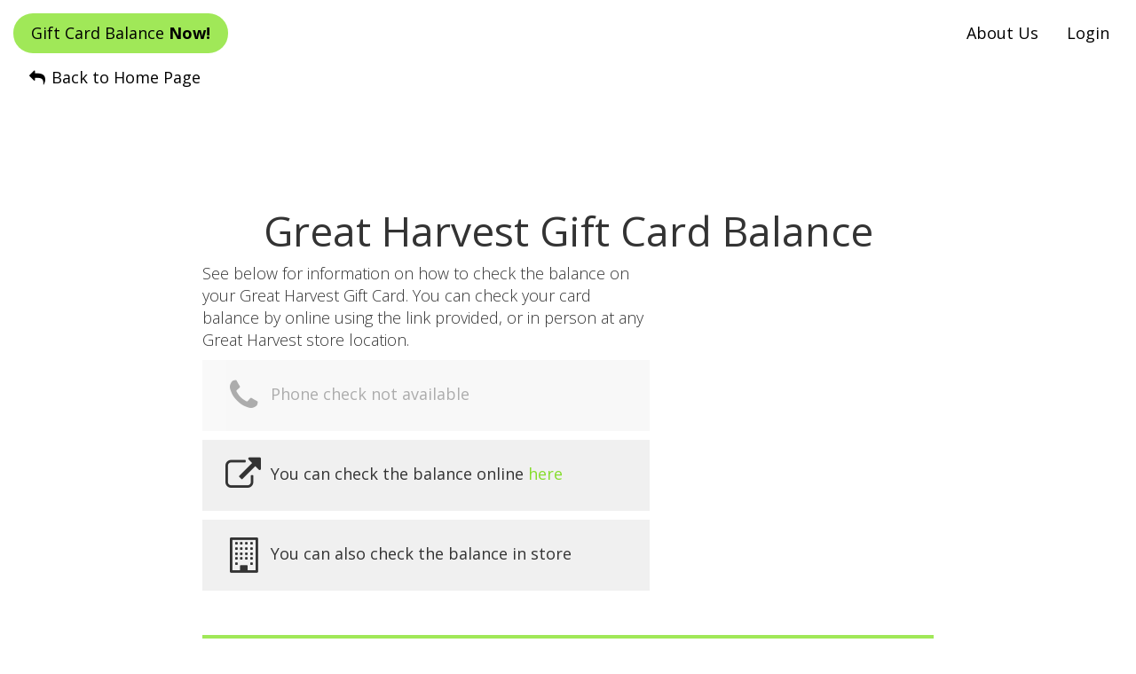

--- FILE ---
content_type: text/html; charset=utf-8
request_url: https://www.google.com/recaptcha/api2/aframe
body_size: 267
content:
<!DOCTYPE HTML><html><head><meta http-equiv="content-type" content="text/html; charset=UTF-8"></head><body><script nonce="S5GtsRmOY0MR3HimSRDbBw">/** Anti-fraud and anti-abuse applications only. See google.com/recaptcha */ try{var clients={'sodar':'https://pagead2.googlesyndication.com/pagead/sodar?'};window.addEventListener("message",function(a){try{if(a.source===window.parent){var b=JSON.parse(a.data);var c=clients[b['id']];if(c){var d=document.createElement('img');d.src=c+b['params']+'&rc='+(localStorage.getItem("rc::a")?sessionStorage.getItem("rc::b"):"");window.document.body.appendChild(d);sessionStorage.setItem("rc::e",parseInt(sessionStorage.getItem("rc::e")||0)+1);localStorage.setItem("rc::h",'1769210312463');}}}catch(b){}});window.parent.postMessage("_grecaptcha_ready", "*");}catch(b){}</script></body></html>